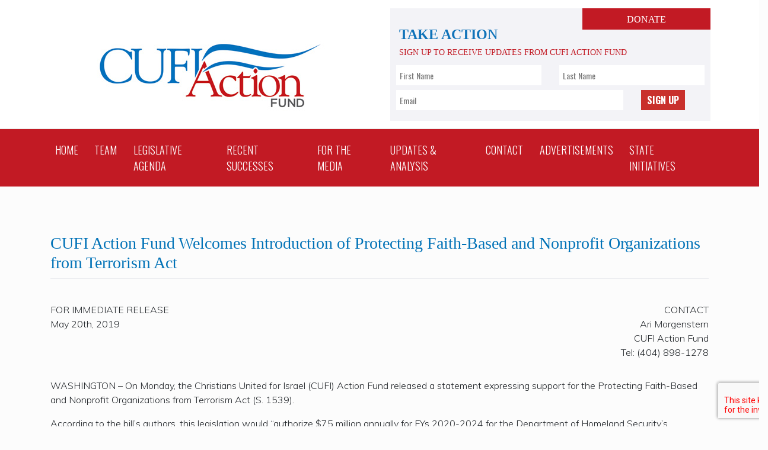

--- FILE ---
content_type: text/html; charset=UTF-8
request_url: https://cufiactionfund.org/press-releases/cufi-action-fund-welcomes-introduction-of-protecting-faith-based-and-nonprofit-organizations-from-terrorism-act/
body_size: 8445
content:
<!DOCTYPE html>
<html lang="en-US">
<head>
    <meta charset="UTF-8">
    <meta name="viewport" content="width=device-width, initial-scale=1">
    <meta http-equiv="X-UA-Compatible" content="IE=edge">
    <link rel="profile" href="http://gmpg.org/xfn/11">
    <link href='https://fonts.googleapis.com/css?family=Oswald' rel='stylesheet' type='text/css'>
    
    <title>CUFI Action Fund Welcomes Introduction of Protecting Faith-Based and Nonprofit Organizations from Terrorism Act &#8211; CUFI Action Fund</title>
<meta name='robots' content='max-image-preview:large' />
	<style>img:is([sizes="auto" i], [sizes^="auto," i]) { contain-intrinsic-size: 3000px 1500px }</style>
	<link rel='dns-prefetch' href='//fonts.googleapis.com' />
<link rel="alternate" type="application/rss+xml" title="CUFI Action Fund &raquo; Feed" href="https://cufiactionfund.org/feed/" />
<link rel="alternate" type="application/rss+xml" title="CUFI Action Fund &raquo; Comments Feed" href="https://cufiactionfund.org/comments/feed/" />
<script type="text/javascript">
/* <![CDATA[ */
window._wpemojiSettings = {"baseUrl":"https:\/\/s.w.org\/images\/core\/emoji\/16.0.1\/72x72\/","ext":".png","svgUrl":"https:\/\/s.w.org\/images\/core\/emoji\/16.0.1\/svg\/","svgExt":".svg","source":{"concatemoji":"https:\/\/cufiactionfund.org\/wp-includes\/js\/wp-emoji-release.min.js?ver=6.8.3"}};
/*! This file is auto-generated */
!function(s,n){var o,i,e;function c(e){try{var t={supportTests:e,timestamp:(new Date).valueOf()};sessionStorage.setItem(o,JSON.stringify(t))}catch(e){}}function p(e,t,n){e.clearRect(0,0,e.canvas.width,e.canvas.height),e.fillText(t,0,0);var t=new Uint32Array(e.getImageData(0,0,e.canvas.width,e.canvas.height).data),a=(e.clearRect(0,0,e.canvas.width,e.canvas.height),e.fillText(n,0,0),new Uint32Array(e.getImageData(0,0,e.canvas.width,e.canvas.height).data));return t.every(function(e,t){return e===a[t]})}function u(e,t){e.clearRect(0,0,e.canvas.width,e.canvas.height),e.fillText(t,0,0);for(var n=e.getImageData(16,16,1,1),a=0;a<n.data.length;a++)if(0!==n.data[a])return!1;return!0}function f(e,t,n,a){switch(t){case"flag":return n(e,"\ud83c\udff3\ufe0f\u200d\u26a7\ufe0f","\ud83c\udff3\ufe0f\u200b\u26a7\ufe0f")?!1:!n(e,"\ud83c\udde8\ud83c\uddf6","\ud83c\udde8\u200b\ud83c\uddf6")&&!n(e,"\ud83c\udff4\udb40\udc67\udb40\udc62\udb40\udc65\udb40\udc6e\udb40\udc67\udb40\udc7f","\ud83c\udff4\u200b\udb40\udc67\u200b\udb40\udc62\u200b\udb40\udc65\u200b\udb40\udc6e\u200b\udb40\udc67\u200b\udb40\udc7f");case"emoji":return!a(e,"\ud83e\udedf")}return!1}function g(e,t,n,a){var r="undefined"!=typeof WorkerGlobalScope&&self instanceof WorkerGlobalScope?new OffscreenCanvas(300,150):s.createElement("canvas"),o=r.getContext("2d",{willReadFrequently:!0}),i=(o.textBaseline="top",o.font="600 32px Arial",{});return e.forEach(function(e){i[e]=t(o,e,n,a)}),i}function t(e){var t=s.createElement("script");t.src=e,t.defer=!0,s.head.appendChild(t)}"undefined"!=typeof Promise&&(o="wpEmojiSettingsSupports",i=["flag","emoji"],n.supports={everything:!0,everythingExceptFlag:!0},e=new Promise(function(e){s.addEventListener("DOMContentLoaded",e,{once:!0})}),new Promise(function(t){var n=function(){try{var e=JSON.parse(sessionStorage.getItem(o));if("object"==typeof e&&"number"==typeof e.timestamp&&(new Date).valueOf()<e.timestamp+604800&&"object"==typeof e.supportTests)return e.supportTests}catch(e){}return null}();if(!n){if("undefined"!=typeof Worker&&"undefined"!=typeof OffscreenCanvas&&"undefined"!=typeof URL&&URL.createObjectURL&&"undefined"!=typeof Blob)try{var e="postMessage("+g.toString()+"("+[JSON.stringify(i),f.toString(),p.toString(),u.toString()].join(",")+"));",a=new Blob([e],{type:"text/javascript"}),r=new Worker(URL.createObjectURL(a),{name:"wpTestEmojiSupports"});return void(r.onmessage=function(e){c(n=e.data),r.terminate(),t(n)})}catch(e){}c(n=g(i,f,p,u))}t(n)}).then(function(e){for(var t in e)n.supports[t]=e[t],n.supports.everything=n.supports.everything&&n.supports[t],"flag"!==t&&(n.supports.everythingExceptFlag=n.supports.everythingExceptFlag&&n.supports[t]);n.supports.everythingExceptFlag=n.supports.everythingExceptFlag&&!n.supports.flag,n.DOMReady=!1,n.readyCallback=function(){n.DOMReady=!0}}).then(function(){return e}).then(function(){var e;n.supports.everything||(n.readyCallback(),(e=n.source||{}).concatemoji?t(e.concatemoji):e.wpemoji&&e.twemoji&&(t(e.twemoji),t(e.wpemoji)))}))}((window,document),window._wpemojiSettings);
/* ]]> */
</script>
<style id='wp-emoji-styles-inline-css' type='text/css'>

	img.wp-smiley, img.emoji {
		display: inline !important;
		border: none !important;
		box-shadow: none !important;
		height: 1em !important;
		width: 1em !important;
		margin: 0 0.07em !important;
		vertical-align: -0.1em !important;
		background: none !important;
		padding: 0 !important;
	}
</style>
<link rel='stylesheet' id='wp-block-library-css' href='https://cufiactionfund.org/wp-includes/css/dist/block-library/style.min.css?ver=6.8.3' type='text/css' media='all' />
<style id='classic-theme-styles-inline-css' type='text/css'>
/*! This file is auto-generated */
.wp-block-button__link{color:#fff;background-color:#32373c;border-radius:9999px;box-shadow:none;text-decoration:none;padding:calc(.667em + 2px) calc(1.333em + 2px);font-size:1.125em}.wp-block-file__button{background:#32373c;color:#fff;text-decoration:none}
</style>
<style id='global-styles-inline-css' type='text/css'>
:root{--wp--preset--aspect-ratio--square: 1;--wp--preset--aspect-ratio--4-3: 4/3;--wp--preset--aspect-ratio--3-4: 3/4;--wp--preset--aspect-ratio--3-2: 3/2;--wp--preset--aspect-ratio--2-3: 2/3;--wp--preset--aspect-ratio--16-9: 16/9;--wp--preset--aspect-ratio--9-16: 9/16;--wp--preset--color--black: #000000;--wp--preset--color--cyan-bluish-gray: #abb8c3;--wp--preset--color--white: #ffffff;--wp--preset--color--pale-pink: #f78da7;--wp--preset--color--vivid-red: #cf2e2e;--wp--preset--color--luminous-vivid-orange: #ff6900;--wp--preset--color--luminous-vivid-amber: #fcb900;--wp--preset--color--light-green-cyan: #7bdcb5;--wp--preset--color--vivid-green-cyan: #00d084;--wp--preset--color--pale-cyan-blue: #8ed1fc;--wp--preset--color--vivid-cyan-blue: #0693e3;--wp--preset--color--vivid-purple: #9b51e0;--wp--preset--gradient--vivid-cyan-blue-to-vivid-purple: linear-gradient(135deg,rgba(6,147,227,1) 0%,rgb(155,81,224) 100%);--wp--preset--gradient--light-green-cyan-to-vivid-green-cyan: linear-gradient(135deg,rgb(122,220,180) 0%,rgb(0,208,130) 100%);--wp--preset--gradient--luminous-vivid-amber-to-luminous-vivid-orange: linear-gradient(135deg,rgba(252,185,0,1) 0%,rgba(255,105,0,1) 100%);--wp--preset--gradient--luminous-vivid-orange-to-vivid-red: linear-gradient(135deg,rgba(255,105,0,1) 0%,rgb(207,46,46) 100%);--wp--preset--gradient--very-light-gray-to-cyan-bluish-gray: linear-gradient(135deg,rgb(238,238,238) 0%,rgb(169,184,195) 100%);--wp--preset--gradient--cool-to-warm-spectrum: linear-gradient(135deg,rgb(74,234,220) 0%,rgb(151,120,209) 20%,rgb(207,42,186) 40%,rgb(238,44,130) 60%,rgb(251,105,98) 80%,rgb(254,248,76) 100%);--wp--preset--gradient--blush-light-purple: linear-gradient(135deg,rgb(255,206,236) 0%,rgb(152,150,240) 100%);--wp--preset--gradient--blush-bordeaux: linear-gradient(135deg,rgb(254,205,165) 0%,rgb(254,45,45) 50%,rgb(107,0,62) 100%);--wp--preset--gradient--luminous-dusk: linear-gradient(135deg,rgb(255,203,112) 0%,rgb(199,81,192) 50%,rgb(65,88,208) 100%);--wp--preset--gradient--pale-ocean: linear-gradient(135deg,rgb(255,245,203) 0%,rgb(182,227,212) 50%,rgb(51,167,181) 100%);--wp--preset--gradient--electric-grass: linear-gradient(135deg,rgb(202,248,128) 0%,rgb(113,206,126) 100%);--wp--preset--gradient--midnight: linear-gradient(135deg,rgb(2,3,129) 0%,rgb(40,116,252) 100%);--wp--preset--font-size--small: 13px;--wp--preset--font-size--medium: 20px;--wp--preset--font-size--large: 36px;--wp--preset--font-size--x-large: 42px;--wp--preset--spacing--20: 0.44rem;--wp--preset--spacing--30: 0.67rem;--wp--preset--spacing--40: 1rem;--wp--preset--spacing--50: 1.5rem;--wp--preset--spacing--60: 2.25rem;--wp--preset--spacing--70: 3.38rem;--wp--preset--spacing--80: 5.06rem;--wp--preset--shadow--natural: 6px 6px 9px rgba(0, 0, 0, 0.2);--wp--preset--shadow--deep: 12px 12px 50px rgba(0, 0, 0, 0.4);--wp--preset--shadow--sharp: 6px 6px 0px rgba(0, 0, 0, 0.2);--wp--preset--shadow--outlined: 6px 6px 0px -3px rgba(255, 255, 255, 1), 6px 6px rgba(0, 0, 0, 1);--wp--preset--shadow--crisp: 6px 6px 0px rgba(0, 0, 0, 1);}:where(.is-layout-flex){gap: 0.5em;}:where(.is-layout-grid){gap: 0.5em;}body .is-layout-flex{display: flex;}.is-layout-flex{flex-wrap: wrap;align-items: center;}.is-layout-flex > :is(*, div){margin: 0;}body .is-layout-grid{display: grid;}.is-layout-grid > :is(*, div){margin: 0;}:where(.wp-block-columns.is-layout-flex){gap: 2em;}:where(.wp-block-columns.is-layout-grid){gap: 2em;}:where(.wp-block-post-template.is-layout-flex){gap: 1.25em;}:where(.wp-block-post-template.is-layout-grid){gap: 1.25em;}.has-black-color{color: var(--wp--preset--color--black) !important;}.has-cyan-bluish-gray-color{color: var(--wp--preset--color--cyan-bluish-gray) !important;}.has-white-color{color: var(--wp--preset--color--white) !important;}.has-pale-pink-color{color: var(--wp--preset--color--pale-pink) !important;}.has-vivid-red-color{color: var(--wp--preset--color--vivid-red) !important;}.has-luminous-vivid-orange-color{color: var(--wp--preset--color--luminous-vivid-orange) !important;}.has-luminous-vivid-amber-color{color: var(--wp--preset--color--luminous-vivid-amber) !important;}.has-light-green-cyan-color{color: var(--wp--preset--color--light-green-cyan) !important;}.has-vivid-green-cyan-color{color: var(--wp--preset--color--vivid-green-cyan) !important;}.has-pale-cyan-blue-color{color: var(--wp--preset--color--pale-cyan-blue) !important;}.has-vivid-cyan-blue-color{color: var(--wp--preset--color--vivid-cyan-blue) !important;}.has-vivid-purple-color{color: var(--wp--preset--color--vivid-purple) !important;}.has-black-background-color{background-color: var(--wp--preset--color--black) !important;}.has-cyan-bluish-gray-background-color{background-color: var(--wp--preset--color--cyan-bluish-gray) !important;}.has-white-background-color{background-color: var(--wp--preset--color--white) !important;}.has-pale-pink-background-color{background-color: var(--wp--preset--color--pale-pink) !important;}.has-vivid-red-background-color{background-color: var(--wp--preset--color--vivid-red) !important;}.has-luminous-vivid-orange-background-color{background-color: var(--wp--preset--color--luminous-vivid-orange) !important;}.has-luminous-vivid-amber-background-color{background-color: var(--wp--preset--color--luminous-vivid-amber) !important;}.has-light-green-cyan-background-color{background-color: var(--wp--preset--color--light-green-cyan) !important;}.has-vivid-green-cyan-background-color{background-color: var(--wp--preset--color--vivid-green-cyan) !important;}.has-pale-cyan-blue-background-color{background-color: var(--wp--preset--color--pale-cyan-blue) !important;}.has-vivid-cyan-blue-background-color{background-color: var(--wp--preset--color--vivid-cyan-blue) !important;}.has-vivid-purple-background-color{background-color: var(--wp--preset--color--vivid-purple) !important;}.has-black-border-color{border-color: var(--wp--preset--color--black) !important;}.has-cyan-bluish-gray-border-color{border-color: var(--wp--preset--color--cyan-bluish-gray) !important;}.has-white-border-color{border-color: var(--wp--preset--color--white) !important;}.has-pale-pink-border-color{border-color: var(--wp--preset--color--pale-pink) !important;}.has-vivid-red-border-color{border-color: var(--wp--preset--color--vivid-red) !important;}.has-luminous-vivid-orange-border-color{border-color: var(--wp--preset--color--luminous-vivid-orange) !important;}.has-luminous-vivid-amber-border-color{border-color: var(--wp--preset--color--luminous-vivid-amber) !important;}.has-light-green-cyan-border-color{border-color: var(--wp--preset--color--light-green-cyan) !important;}.has-vivid-green-cyan-border-color{border-color: var(--wp--preset--color--vivid-green-cyan) !important;}.has-pale-cyan-blue-border-color{border-color: var(--wp--preset--color--pale-cyan-blue) !important;}.has-vivid-cyan-blue-border-color{border-color: var(--wp--preset--color--vivid-cyan-blue) !important;}.has-vivid-purple-border-color{border-color: var(--wp--preset--color--vivid-purple) !important;}.has-vivid-cyan-blue-to-vivid-purple-gradient-background{background: var(--wp--preset--gradient--vivid-cyan-blue-to-vivid-purple) !important;}.has-light-green-cyan-to-vivid-green-cyan-gradient-background{background: var(--wp--preset--gradient--light-green-cyan-to-vivid-green-cyan) !important;}.has-luminous-vivid-amber-to-luminous-vivid-orange-gradient-background{background: var(--wp--preset--gradient--luminous-vivid-amber-to-luminous-vivid-orange) !important;}.has-luminous-vivid-orange-to-vivid-red-gradient-background{background: var(--wp--preset--gradient--luminous-vivid-orange-to-vivid-red) !important;}.has-very-light-gray-to-cyan-bluish-gray-gradient-background{background: var(--wp--preset--gradient--very-light-gray-to-cyan-bluish-gray) !important;}.has-cool-to-warm-spectrum-gradient-background{background: var(--wp--preset--gradient--cool-to-warm-spectrum) !important;}.has-blush-light-purple-gradient-background{background: var(--wp--preset--gradient--blush-light-purple) !important;}.has-blush-bordeaux-gradient-background{background: var(--wp--preset--gradient--blush-bordeaux) !important;}.has-luminous-dusk-gradient-background{background: var(--wp--preset--gradient--luminous-dusk) !important;}.has-pale-ocean-gradient-background{background: var(--wp--preset--gradient--pale-ocean) !important;}.has-electric-grass-gradient-background{background: var(--wp--preset--gradient--electric-grass) !important;}.has-midnight-gradient-background{background: var(--wp--preset--gradient--midnight) !important;}.has-small-font-size{font-size: var(--wp--preset--font-size--small) !important;}.has-medium-font-size{font-size: var(--wp--preset--font-size--medium) !important;}.has-large-font-size{font-size: var(--wp--preset--font-size--large) !important;}.has-x-large-font-size{font-size: var(--wp--preset--font-size--x-large) !important;}
:where(.wp-block-post-template.is-layout-flex){gap: 1.25em;}:where(.wp-block-post-template.is-layout-grid){gap: 1.25em;}
:where(.wp-block-columns.is-layout-flex){gap: 2em;}:where(.wp-block-columns.is-layout-grid){gap: 2em;}
:root :where(.wp-block-pullquote){font-size: 1.5em;line-height: 1.6;}
</style>
<link rel='stylesheet' id='wp-pagenavi-css' href='https://cufiactionfund.org/wp-content/plugins/wp-pagenavi/pagenavi-css.css?ver=2.70' type='text/css' media='all' />
<link rel='stylesheet' id='wp-bootstrap-starter-bootstrap-css-css' href='https://cufiactionfund.org/wp-content/themes/CUFIActionFund/inc/assets/css/bootstrap.min.css?ver=6.8.3' type='text/css' media='all' />
<link rel='stylesheet' id='wp-bootstrap-starter-fontawesome-cdn-css' href='https://cufiactionfund.org/wp-content/themes/CUFIActionFund/inc/assets/css/fontawesome.min.css?ver=6.8.3' type='text/css' media='all' />
<link rel='stylesheet' id='wp-bootstrap-starter-style-css' href='https://cufiactionfund.org/wp-content/themes/CUFIActionFund/style.css?ver=6.8.3' type='text/css' media='all' />
<link rel='stylesheet' id='wp-bootstrap-starter-simplex-css' href='https://cufiactionfund.org/wp-content/themes/CUFIActionFund/inc/assets/css/presets/theme-option/simplex.css?ver=6.8.3' type='text/css' media='all' />
<link rel='stylesheet' id='wp-bootstrap-starter-oswald-muli-font-css' href='https://fonts.googleapis.com/css?family=Muli%3A300%2C400%2C600%2C700%2C800%7COswald%3A300%2C400%2C500%2C600%2C700&#038;ver=6.8.3' type='text/css' media='all' />
<link rel='stylesheet' id='wp-bootstrap-starter-oswald-muli-css' href='https://cufiactionfund.org/wp-content/themes/CUFIActionFund/inc/assets/css/presets/typography/oswald-muli.css?ver=6.8.3' type='text/css' media='all' />
<link rel='stylesheet' id='wp-add-custom-css-css' href='https://cufiactionfund.org?display_custom_css=css&#038;ver=6.8.3' type='text/css' media='all' />
<script type="text/javascript" src="https://cufiactionfund.org/wp-includes/js/jquery/jquery.min.js?ver=3.7.1" id="jquery-core-js"></script>
<script type="text/javascript" src="https://cufiactionfund.org/wp-includes/js/jquery/jquery-migrate.min.js?ver=3.4.1" id="jquery-migrate-js"></script>
<!--[if lt IE 9]>
<script type="text/javascript" src="https://cufiactionfund.org/wp-content/themes/CUFIActionFund/inc/assets/js/html5.js?ver=3.7.0" id="html5hiv-js"></script>
<![endif]-->
<link rel="https://api.w.org/" href="https://cufiactionfund.org/wp-json/" /><link rel="alternate" title="JSON" type="application/json" href="https://cufiactionfund.org/wp-json/wp/v2/posts/153" /><link rel="EditURI" type="application/rsd+xml" title="RSD" href="https://cufiactionfund.org/xmlrpc.php?rsd" />
<link rel="canonical" href="https://cufiactionfund.org/press-releases/cufi-action-fund-welcomes-introduction-of-protecting-faith-based-and-nonprofit-organizations-from-terrorism-act/" />
<link rel='shortlink' href='https://cufiactionfund.org/?p=153' />
<link rel="alternate" title="oEmbed (JSON)" type="application/json+oembed" href="https://cufiactionfund.org/wp-json/oembed/1.0/embed?url=https%3A%2F%2Fcufiactionfund.org%2Fpress-releases%2Fcufi-action-fund-welcomes-introduction-of-protecting-faith-based-and-nonprofit-organizations-from-terrorism-act%2F" />
<link rel="alternate" title="oEmbed (XML)" type="text/xml+oembed" href="https://cufiactionfund.org/wp-json/oembed/1.0/embed?url=https%3A%2F%2Fcufiactionfund.org%2Fpress-releases%2Fcufi-action-fund-welcomes-introduction-of-protecting-faith-based-and-nonprofit-organizations-from-terrorism-act%2F&#038;format=xml" />
<link rel="pingback" href="https://cufiactionfund.org/xmlrpc.php">    <style type="text/css">
        #page-sub-header { background: #fff; }
    </style>
    	<style type="text/css">
			.site-title,
		.site-description {
			position: absolute;
			clip: rect(1px, 1px, 1px, 1px);
		}
		</style>
	<link rel="icon" href="https://cufiactionfund.org/wp-content/uploads/2020/10/cropped-CUFIActionFund-ico-32x32.jpg" sizes="32x32" />
<link rel="icon" href="https://cufiactionfund.org/wp-content/uploads/2020/10/cropped-CUFIActionFund-ico-192x192.jpg" sizes="192x192" />
<link rel="apple-touch-icon" href="https://cufiactionfund.org/wp-content/uploads/2020/10/cropped-CUFIActionFund-ico-180x180.jpg" />
<meta name="msapplication-TileImage" content="https://cufiactionfund.org/wp-content/uploads/2020/10/cropped-CUFIActionFund-ico-270x270.jpg" />
    <meta name="google-site-verification" content="Sl1mPErFCO_SYi4JiJFaJRomCU7Z4YgYmK1E6Kb_cHI" />
    
    <!-- Google reCAPTCHA API -->
    <script src="https://www.google.com/recaptcha/api.js" async defer></script>

    <style>
        .join p { margin-bottom: 10px; }
        .form-control { margin-bottom: 8px; }
        #_form_1_submit {
            min-height: 34px;
            color: #fff;
            background-color: #c9302c;
            border: none;
            padding: 5px 10px;
            font-weight: bold;
        }
    </style>
</head>

<body class="wp-singular post-template-default single single-post postid-153 single-format-standard wp-embed-responsive wp-theme-CUFIActionFund group-blog theme-preset-active">

<div id="page" class="site">
    <a class="skip-link screen-reader-text" href="#content">Skip to content</a>
    
        <header id="masthead" class="site-header navbar-static-top navbar-light bg-light" role="banner">
        <div class="container">
            <div class="row head">
                <div class="col-sm-6" align="center">
                    <br><br>
                                            <a href="https://cufiactionfund.org/">
                            <img src="https://cufiactionfund.wpenginepowered.com/wp-content/uploads/2020/10/CUFIActionFund-logo.jpg" alt="CUFI Action Fund">
                        </a>
                                    </div>
                <div class="col-sm-6">
                    <div class="box">
                        <div class="donate pull-right">
                            <a href="https://donorbox.org/support-cufi-action-fund" target="_blank">DONATE</a>
                        </div>
                        <div class="join">
                            <p><span class="blue" style="font-size: 24px; font-weight: bold;">TAKE ACTION</span><br>
                            <span class="red" style="font-size: 14px;">Sign up to Receive Updates from CUFI Action Fund</span></p>
                            
                            <form method="POST" action="https://cufiactionfund.activehosted.com/proc.php" id="_form_1_" class="_form" novalidate>
                                <input type="hidden" name="u" value="1" />
                                <input type="hidden" name="f" value="1" />
                                <input type="hidden" name="act" value="sub" />
                                <div class="row">
                                    <div class="col-sm-6">
                                        <input type="text" name="firstname" placeholder="First Name" class="form-control" />
                                    </div>
                                    <div class="col-sm-6">
                                        <input type="text" name="lastname" placeholder="Last Name" class="form-control" />
                                    </div>
                                </div>
                                <div class="row">
                                    <div class="col-sm-9">
                                        <input type="text" name="email" placeholder="Email" required class="form-control" />
                                    </div>
                                    <div class="col-sm-3">
                                        <button id="_form_1_submit" class="g-recaptcha _submit" 
                                            data-sitekey="6LcwIw8TAAAAACP1ysM08EhCgzd6q5JAOUR1a0Go" 
                                            data-callback="onSubmit" 
                                            type="submit">
                                            <strong>SIGN UP</strong>
                                        </button>
                                    </div>
                                </div>
                            </form>

                            <script>
                                function onSubmit(token) {
                                    document.getElementById("_form_1_").submit();
                                }
                            </script>
                        </div>
                    </div>
                </div>
            </div>
        </div>
    </header>
    
    <div class="page-header">
        <div class="row main-navigation">
            <div class="col-md-12">
                <nav class="navbar navbar-expand-lg navbar-light">
                    <div class="container">
                        <button class="navbar-toggler" type="button" data-toggle="collapse" data-target="#navbarNav">
                            <span class="navbar-toggler-icon"></span>
                        </button>
                        <div class="collapse navbar-collapse" id="navbarNav">
                            <ul id="bb4-primary-menu" class="navbar-nav mr-auto"><li itemscope="itemscope" itemtype="https://www.schema.org/SiteNavigationElement" id="menu-item-60" class="menu-item menu-item-type-custom menu-item-object-custom menu-item-60 nav-item"><a title="Home" href="https://cufiactionfund.wpenginepowered.com/" class="nav-link">Home</a></li>
<li itemscope="itemscope" itemtype="https://www.schema.org/SiteNavigationElement" id="menu-item-322" class="menu-item menu-item-type-post_type menu-item-object-page menu-item-322 nav-item"><a title="Team" href="https://cufiactionfund.org/our-team/" class="nav-link">Team</a></li>
<li itemscope="itemscope" itemtype="https://www.schema.org/SiteNavigationElement" id="menu-item-323" class="menu-item menu-item-type-post_type menu-item-object-page menu-item-323 nav-item"><a title="Legislative Agenda" href="https://cufiactionfund.org/legislative-agenda/" class="nav-link">Legislative Agenda</a></li>
<li itemscope="itemscope" itemtype="https://www.schema.org/SiteNavigationElement" id="menu-item-346" class="menu-item menu-item-type-post_type menu-item-object-page menu-item-346 nav-item"><a title="Recent Successes" href="https://cufiactionfund.org/recent-successes/" class="nav-link">Recent Successes</a></li>
<li itemscope="itemscope" itemtype="https://www.schema.org/SiteNavigationElement" id="menu-item-324" class="menu-item menu-item-type-post_type menu-item-object-page menu-item-324 nav-item"><a title="For the Media" href="https://cufiactionfund.org/press-releases/" class="nav-link">For the Media</a></li>
<li itemscope="itemscope" itemtype="https://www.schema.org/SiteNavigationElement" id="menu-item-325" class="menu-item menu-item-type-post_type menu-item-object-page menu-item-325 nav-item"><a title="Updates &#038; Analysis" href="https://cufiactionfund.org/updates-analysis/" class="nav-link">Updates &#038; Analysis</a></li>
<li itemscope="itemscope" itemtype="https://www.schema.org/SiteNavigationElement" id="menu-item-327" class="menu-item menu-item-type-post_type menu-item-object-page menu-item-327 nav-item"><a title="Contact" href="https://cufiactionfund.org/contact-us/" class="nav-link">Contact</a></li>
<li itemscope="itemscope" itemtype="https://www.schema.org/SiteNavigationElement" id="menu-item-326" class="menu-item menu-item-type-post_type menu-item-object-page menu-item-326 nav-item"><a title="Advertisements" href="https://cufiactionfund.org/advertisements/" class="nav-link">Advertisements</a></li>
<li itemscope="itemscope" itemtype="https://www.schema.org/SiteNavigationElement" id="menu-item-873" class="menu-item menu-item-type-post_type menu-item-object-page menu-item-873 nav-item"><a title="State Initiatives" href="https://cufiactionfund.org/state-initiatives/" class="nav-link">State Initiatives</a></li>
</ul> 
                            <div class="float-md-right">
                                 
                            </div>
                        </div>
                    </div>
                </nav>
            </div>
        </div>
    </div>

    
    <div id="content" class="site-content">
        <div class="container">
            <div class="row">
    <style>.entry-meta{display:none;}</style>
	<section id="primary" class="content-area col-sm-12 col-lg-12">
		<div id="main" class="site-main" role="main">

		
<article id="post-153" class="post-153 post type-post status-publish format-standard hentry category-press-releases">
	<div class="post-thumbnail">
			</div>
	<header class="entry-header">
		<h1 class="entry-title">CUFI Action Fund Welcomes Introduction of Protecting Faith-Based and Nonprofit Organizations from Terrorism Act</h1>		<div class="entry-meta">
			<span class="posted-on">Posted on <a href="https://cufiactionfund.org/press-releases/cufi-action-fund-welcomes-introduction-of-protecting-faith-based-and-nonprofit-organizations-from-terrorism-act/" rel="bookmark"><time class="entry-date published" datetime="2019-05-20T09:53:20-05:00">May 20, 2019</time></a></span> | <span class="byline"> by <span class="author vcard"><a class="url fn n" href="https://cufiactionfund.org/author/admin/">admin</a></span></span>		</div><!-- .entry-meta -->
			</header><!-- .entry-header -->
	<div class="entry-content">
		
<div class="wp-block-columns is-layout-flex wp-container-core-columns-is-layout-9d6595d7 wp-block-columns-is-layout-flex">
<div class="wp-block-column is-layout-flow wp-block-column-is-layout-flow">
<p>FOR IMMEDIATE RELEASE<br />May 20th, 2019</p>
</div>



<div class="wp-block-column is-layout-flow wp-block-column-is-layout-flow">
<p class="has-text-align-right">CONTACT<br />Ari Morgenstern<br />CUFI Action Fund<br />Tel: <a>(404) 898-1278</a></p>
</div>
</div>



<p>WASHINGTON – On Monday, the Christians United for Israel (CUFI) Action Fund released a statement expressing support for the Protecting Faith-Based and Nonprofit Organizations from Terrorism Act (S. 1539).</p>
<p>According to the bill&#8217;s authors, this legislation would &#8220;authorize $75 million annually for FYs 2020-2024 for the Department of Homeland Security’s Nonprofit Security Grant Program (NSGP), which provides grants to nonprofits and faith-based organizations to help secure their facilities against a potential terrorist attack.&#8221;</p>
<p>&#8220;We applaud Senators Rob Portman and Gary Peters for recognizing the need for such legislation and working together in a bipartisan fashion to see it introduced. Houses of worship should know no violence whatsoever. It is heartbreaking that we need to enhance the protection of these most hallowed institutions, but that is the sad reality of the world in which we live. The CUFI Action Fund fully supports the senators&#8217; effort to protect faith-based and nonprofit organizations,&#8221; said CUFI Action Fund Chairwoman Sandra Parker.</p>
<p>The CUFI Action Fund, a nonprofit 501(c)(4), nonpartisan organization, is related to the nation’s largest pro-Israel organization, Christians United for Israel (CUFI). The Action Fund is dedicated to ensuring our elected officials hear the perspective of the millions of Christian Zionists across the country.</p>
<p>###</p>
	</div><!-- .entry-content -->

	<footer class="entry-footer">
		<span class="cat-links">Posted in <a href="https://cufiactionfund.org/category/press-releases/" rel="category tag">Press Releases</a></span>	</footer><!-- .entry-footer -->
</article><!-- #post-## -->
			
			   

		</div><!-- #main -->

	</section><!-- #primary -->
		

			</div><!-- .row -->
		</div><!-- .container -->
	</div><!-- #content -->
            <div id="footer-widget" class="row m-0 ">
            <div class="container">
                <div class="row">
                                            <div class="col-12 col-md-4"><section id="block-5" class="widget widget_block widget_text">
<p>For More Information on CUFI Action Fund contact:</p>
</section><section id="block-7" class="widget widget_block widget_text">
<p>2000 Duke St | Suite 300 | Alexandria, VA | 22314</p>
</section><section id="block-12" class="widget widget_block widget_text">
<p>(202) 738-4714 </p>
</section><section id="block-13" class="widget widget_block widget_text">
<p></p>
</section><section id="block-11" class="widget widget_block widget_text">
<p>© 2024 CUFI Action Fund, All Rights Reserved.</p>
</section></div>
                                                                                    <div class="col-12 col-md-4"><section id="custom_html-5" class="widget_text widget widget_custom_html"><div class="textwidget custom-html-widget"><a href="https://www.facebook.com/CUFIActionFund/" target="_blank"><img src="https://cufiactionfund.wpenginepowered.com/wp-content/uploads/2020/10/CUFIActionFund-Facebook.png" class="socialicon" alt="facebook"/></a> <a href="https://twitter.com/CUFIActionFund" target="_blank"><img src="https://cufiactionfund.wpenginepowered.com/wp-content/uploads/2020/10/CUFIActionFund-twitter.png" class="socialicon" alt="Twitter"/></a> <a href="https://www.youtube.com/channel/UCBJQP7hqdyezGAhsBVvfRIA/featured" target="_blank"><img src="https://cufiactionfund.wpenginepowered.com/wp-content/uploads/2020/10/CUFIActionFund-YouTube.png" class="socialicon" alt=""/></a></div></section></div>
                                    </div>
            </div>
        </div>

	<footer id="colophon" class="site-footer navbar-light bg-light" role="contentinfo">
		<div class="container pt-3 pb-3">
            <div class="site-info">
                &copy; 2026 <a href="https://cufiactionfund.org">CUFI Action Fund</a>                <span class="sep"> | </span>
                <a class="credits" href="https://afterimagedesigns.com/wp-bootstrap-starter/" target="_blank" title="WordPress Technical Support" alt="Bootstrap WordPress Theme">Bootstrap WordPress Theme</a>

            </div><!-- close .site-info -->
		</div>
	</footer><!-- #colophon -->
</div><!-- #page -->

<script type="speculationrules">
{"prefetch":[{"source":"document","where":{"and":[{"href_matches":"\/*"},{"not":{"href_matches":["\/wp-*.php","\/wp-admin\/*","\/wp-content\/uploads\/*","\/wp-content\/*","\/wp-content\/plugins\/*","\/wp-content\/themes\/CUFIActionFund\/*","\/*\\?(.+)"]}},{"not":{"selector_matches":"a[rel~=\"nofollow\"]"}},{"not":{"selector_matches":".no-prefetch, .no-prefetch a"}}]},"eagerness":"conservative"}]}
</script>
<style id='core-block-supports-inline-css' type='text/css'>
.wp-container-core-columns-is-layout-9d6595d7{flex-wrap:nowrap;}
</style>
<script type="text/javascript" src="https://cufiactionfund.org/wp-content/themes/CUFIActionFund/inc/assets/js/popper.min.js?ver=6.8.3" id="wp-bootstrap-starter-popper-js"></script>
<script type="text/javascript" src="https://cufiactionfund.org/wp-content/themes/CUFIActionFund/inc/assets/js/bootstrap.min.js?ver=6.8.3" id="wp-bootstrap-starter-bootstrapjs-js"></script>
<script type="text/javascript" src="https://cufiactionfund.org/wp-content/themes/CUFIActionFund/inc/assets/js/theme-script.min.js?ver=6.8.3" id="wp-bootstrap-starter-themejs-js"></script>
<script type="text/javascript" src="https://cufiactionfund.org/wp-content/themes/CUFIActionFund/inc/assets/js/skip-link-focus-fix.min.js?ver=20151215" id="wp-bootstrap-starter-skip-link-focus-fix-js"></script>
<script>(function(){function c(){var b=a.contentDocument||a.contentWindow.document;if(b){var d=b.createElement('script');d.innerHTML="window.__CF$cv$params={r:'9c3fa5c8493a725b',t:'MTc2OTQyNjcwNS4wMDAwMDA='};var a=document.createElement('script');a.nonce='';a.src='/cdn-cgi/challenge-platform/scripts/jsd/main.js';document.getElementsByTagName('head')[0].appendChild(a);";b.getElementsByTagName('head')[0].appendChild(d)}}if(document.body){var a=document.createElement('iframe');a.height=1;a.width=1;a.style.position='absolute';a.style.top=0;a.style.left=0;a.style.border='none';a.style.visibility='hidden';document.body.appendChild(a);if('loading'!==document.readyState)c();else if(window.addEventListener)document.addEventListener('DOMContentLoaded',c);else{var e=document.onreadystatechange||function(){};document.onreadystatechange=function(b){e(b);'loading'!==document.readyState&&(document.onreadystatechange=e,c())}}}})();</script></body>
</html>

--- FILE ---
content_type: text/css;charset=UTF-8
request_url: https://cufiactionfund.org/?display_custom_css=css&ver=6.8.3
body_size: 858
content:
body, td, th, p, ul, ol, li {font-size:16px;}
h1,h2,h3,h4,h5,h6 {
	font-family:Baskerville, "Palatino Linotype", Palatino, "Century Schoolbook L", "Times New Roman", serif;
	color:#0072b7;
	text-transform:none;
}
a{color:#b22f2d;}
.entry-header .entry-title {font-size: 28px;}
.blue {color: #1073b9;}
.red {color: #c21a24;}
.gray {color: #484848;}

a:hover {
	text-decoration:none;
}
#footer-widget {background-color:#c7191c; color:#ffffff;padding-top:50px;padding-bottom:30px;}
#custom_html-4 {text-align:center;}
.socialicon {width:35px; height:auto; margin:10px;}
@media (max-width: 768px) {
     .socialicon {margin:3px;}
}
footer {display:none;}
#page-sub-header {text-align:left; min-height: 320px;}
#page-sub-header h1 {color:#0070bc; max-width: 370px;text-transform:none;margin-bottom:0px;margin-left:70px;}

.box {
	display:block;
	width:100%;
	margin:3px;
  	border-radius: 0px;
  	background-color: rgb(243, 243, 247);
  	box-shadow: none;
}

.join {
	padding:10px;
}
.join p {
	font-family:Baskerville, "Palatino Linotype", Palatino, "Century Schoolbook L", "Times New Roman", serif;
	text-transform:uppercase;
	font-size:16px;
	padding-left:5px;
}

.donate {
	display:block;
	width:40%;
	background-color:#c21a24;
	padding:5px;
	color:#fff;
	text-align:center;
       float:right;
}

.donate a {
	color:#fff;
	font-family:Baskerville, "Palatino Linotype", Palatino, "Century Schoolbook L", "Times New Roman", serif;
	text-transform:uppercase;
	font-size:16px;
}
.donate a:hover {
	color:#ccc;
	text-decoration:none;
}

.form-control {
  display: block;
  width: 100%;
  height: 34px;
  padding: 6px;
  font-size: 14px;
  line-height: 1.42857143;
  color: #555;
  background-color: #fff;
  background-image: none;
  border: none;
  border-radius: 0px;
}


button .btn-danger {
  color: #fff;
  background-color: #c9302c;
  border-color: transparent;
}
.btn-danger:focus,
.btn-danger.focus {
  color: #fff;
  background-color: #c9302c;
  border-color: transparent;
}
.btn-danger:hover {
  color: #fff;
  background-color: #d9534f;
  border-color: transparent;
}
.navbar-light {
  background-color: #c21a24;
  border-color: transparent;
  font-family: 'Oswald', sans-serif;
}


#navbarNav .navbar-nav > li > a {
  color: #fff;
  font-size: 18px;
  text-transform:uppercase;
  padding-right:20px;
}
.navbar-light .navbar-nav > li > a:hover,
.navbar-light .navbar-nav > li > a:focus {
  color: #333;
  background-color: transparent;
}
.navbar-light .navbar-nav > .active > a,
.navbar-light .navbar-nav > .active > a:hover,
.navbar-light .navbar-nav > .active > a:focus {
  color: #333;
  background-color: transparent;
}

.navbar-light .navbar-nav > .open > a,
.navbar-light .navbar-nav > .open > a:hover,
.navbar-light .navbar-nav > .open > a:focus {
  color: #333;
  background-color: transparent;
}
@media (max-width: 767px) {
  .navbar-light {padding:20px;}
  .navbar-light .navbar-nav .open .dropdown-menu > li > a {
    color: #777;
  }
  .navbar-light .navbar-nav .open .dropdown-menu > li > a:hover,
  .navbar-light .navbar-nav .open .dropdown-menu > li > a:focus {
    color: #333;
    background-color: transparent;
  }
  .navbar-light .navbar-nav .open .dropdown-menu > .active > a,
  .navbar-light .navbar-nav .open .dropdown-menu > .active > a:hover,
  .navbar-light .navbar-nav .open .dropdown-menu > .active > a:focus {
    color: #333;
    background-color: transparent;
  }
  .navbar-light .navbar-nav .open .dropdown-menu > .disabled > a,
  .navbar-light .navbar-nav .open .dropdown-menu > .disabled > a:hover,
  .navbar-light .navbar-nav .open .dropdown-menu > .disabled > a:focus {
    color: #ccc;
    background-color: transparent;
  }
}

.navbar-toggler {background-color:#fff;}

#secondary {background-color:#f3f3f7;padding-top:20px;}
.widget-title {color:#c21a24;font-size:32px;}
#secondary h3 {color:#c21a24;font-size:28px;}

.post-grid-layout .listing-item {padding-bottom:20px;border-bottom:1px solid #f3f3f3;margin-bottom:20px;}
.post-grid-layout .title {display:block;width:100%;clear:both;font-size:21px;font-family:Baskerville, "Palatino Linotype", Palatino, "Century Schoolbook L", "Times New Roman", serif;}
.post-grid-layout .date {display:block;width:100%;clear:both;}

.wp-pagenavi .pages {background-color:#eee;color:#363636;font-size:15px;}
.wp-pagenavi .previouspostslink {background-color:#eee;color:#363636;font-size:15px;}
.wp-pagenavi .nextpostslink {background-color:#eee;color:#363636;font-size:15px;}
.wp-pagenavi .current {background-color:#eee;color:#363636;font-size:15px;}
.wp-pagenavi .page {background-color:#eee;color:#363636;font-size:15px;}